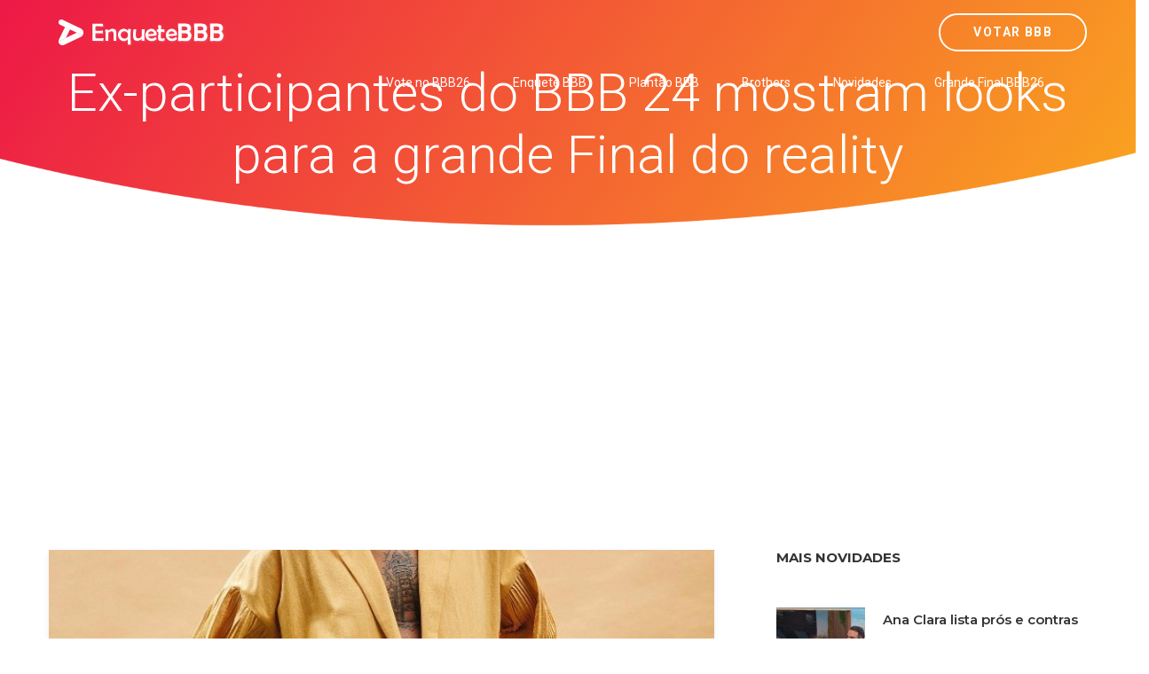

--- FILE ---
content_type: text/html; charset=utf-8
request_url: https://www.google.com/recaptcha/api2/aframe
body_size: 182
content:
<!DOCTYPE HTML><html><head><meta http-equiv="content-type" content="text/html; charset=UTF-8"></head><body><script nonce="xT9aBWr1jutQvxdrt-xYBw">/** Anti-fraud and anti-abuse applications only. See google.com/recaptcha */ try{var clients={'sodar':'https://pagead2.googlesyndication.com/pagead/sodar?'};window.addEventListener("message",function(a){try{if(a.source===window.parent){var b=JSON.parse(a.data);var c=clients[b['id']];if(c){var d=document.createElement('img');d.src=c+b['params']+'&rc='+(localStorage.getItem("rc::a")?sessionStorage.getItem("rc::b"):"");window.document.body.appendChild(d);sessionStorage.setItem("rc::e",parseInt(sessionStorage.getItem("rc::e")||0)+1);localStorage.setItem("rc::h",'1769620511636');}}}catch(b){}});window.parent.postMessage("_grecaptcha_ready", "*");}catch(b){}</script></body></html>